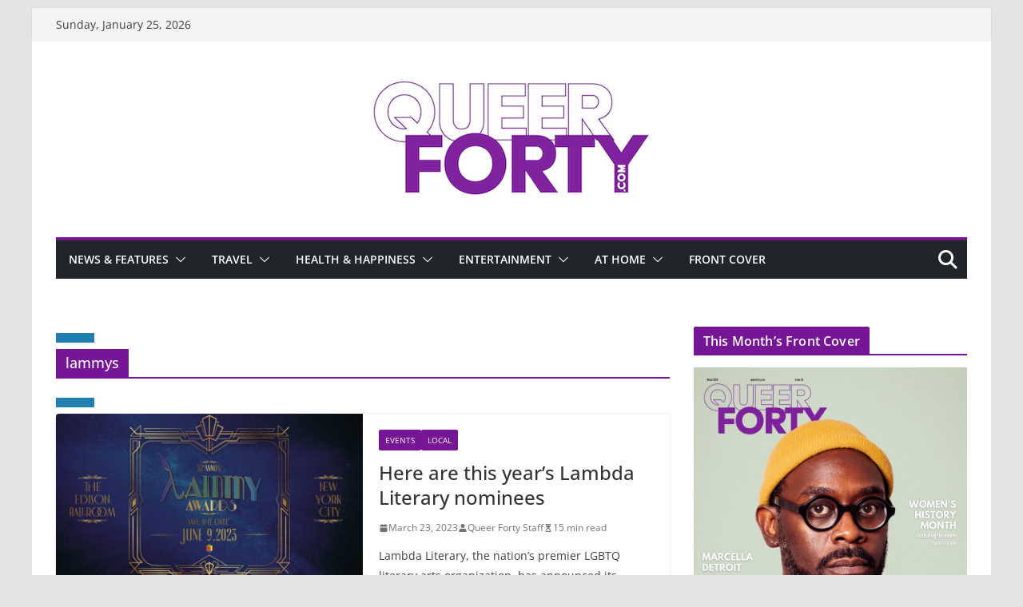

--- FILE ---
content_type: text/html; charset=utf-8
request_url: https://www.google.com/recaptcha/api2/aframe
body_size: 267
content:
<!DOCTYPE HTML><html><head><meta http-equiv="content-type" content="text/html; charset=UTF-8"></head><body><script nonce="-wpB-u6lqPxrC5RCwsBx-A">/** Anti-fraud and anti-abuse applications only. See google.com/recaptcha */ try{var clients={'sodar':'https://pagead2.googlesyndication.com/pagead/sodar?'};window.addEventListener("message",function(a){try{if(a.source===window.parent){var b=JSON.parse(a.data);var c=clients[b['id']];if(c){var d=document.createElement('img');d.src=c+b['params']+'&rc='+(localStorage.getItem("rc::a")?sessionStorage.getItem("rc::b"):"");window.document.body.appendChild(d);sessionStorage.setItem("rc::e",parseInt(sessionStorage.getItem("rc::e")||0)+1);localStorage.setItem("rc::h",'1769325244159');}}}catch(b){}});window.parent.postMessage("_grecaptcha_ready", "*");}catch(b){}</script></body></html>